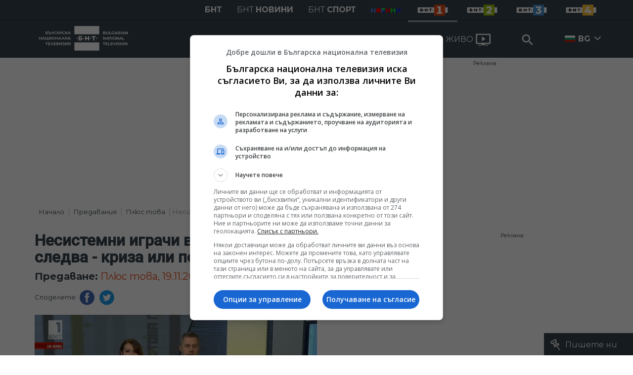

--- FILE ---
content_type: text/html; charset=UTF-8
request_url: https://bnt.bg/bg/a/nesistemni-igrachi-vlizat-vav-vlastta-kakvo-sledva-kriza-ili-polozhitelna-promyana-19-11-2016
body_size: 17406
content:
<!DOCTYPE html>
<html lang="bg">
    <head>
    <meta charset="utf-8">
    <meta http-equiv="X-UA-Compatible" content="IE=edge">
    <meta name="viewport" content="width=device-width, initial-scale=1">

    <title>Несистемни играчи влизат във властта. Какво следва - криза или положителна промяна? - Българска национална телевизия</title>
    <meta content="В този брой на Плюс това ще видите:Разговор за новите лидери, новите млади и новите вълни в обществото. Как стана така, че и в Съединените щати, и в Б..." name="description">
    <meta content="Несистемни играчи влизат във властта. Какво следва - криза или положителна промяна? - Българска национална телевизия" property="og:title">
    <meta content="В този брой на Плюс това ще видите:Разговор за новите лидери, новите млади и новите вълни в обществото. Как стана така, че и в Съединените щати, и в Б..." property="og:description">
    <meta property="fb:app_id" content="136396243365731">
            <meta content="https://p.bnt.bg/p/l/plus_tova_191116_x264-8033-810x0.jpg" property="og:image">
        <meta property="og:image:width" content="840" />
        <meta property="og:image:height" content="454" />
    
            <link rel="canonical" href="https://bnt.bg/bg/a/nesistemni-igrachi-vlizat-vav-vlastta-kakvo-sledva-kriza-ili-polozhitelna-promyana-19-11-2016" />
        <meta content="https://bnt.bg/bg/a/nesistemni-igrachi-vlizat-vav-vlastta-kakvo-sledva-kriza-ili-polozhitelna-promyana-19-11-2016" property="og:url">
    
            <meta property="og:type" content="article" />
        <meta property="og:site_name" content="bnt.bg" />
    
    
    
    
    <link rel="apple-touch-icon" sizes="57x57" href="/box/img//fav/apple-icon-57x57.png">
    <link rel="apple-touch-icon" sizes="60x60" href="/box/img//fav/apple-icon-60x60.png">
    <link rel="apple-touch-icon" sizes="72x72" href="/box/img//fav/apple-icon-72x72.png">
    <link rel="apple-touch-icon" sizes="76x76" href="/box/img//fav/apple-icon-76x76.png">
    <link rel="apple-touch-icon" sizes="114x114" href="/box/img//fav/apple-icon-114x114.png">
    <link rel="apple-touch-icon" sizes="120x120" href="/box/img//fav/apple-icon-120x120.png">
    <link rel="apple-touch-icon" sizes="144x144" href="/box/img//fav/apple-icon-144x144.png">
    <link rel="apple-touch-icon" sizes="152x152" href="/box/img//fav/apple-icon-152x152.png">
    <link rel="apple-touch-icon" sizes="180x180" href="/box/img//fav/apple-icon-180x180.png">
    <link rel="icon" type="image/png" sizes="192x192"  href="/box/img//fav/android-icon-192x192.png">
    <link rel="icon" type="image/png" sizes="32x32" href="/box/img//fav/favicon-32x32.png">
    <link rel="icon" type="image/png" sizes="96x96" href="/box/img//fav/favicon-96x96.png">
    <link rel="icon" type="image/png" sizes="16x16" href="/box/img//fav/favicon-16x16.png">


        <meta name="msapplication-TileColor" content="#ffffff">
    <meta name="msapplication-TileImage" content="/ms-icon-144x144.png">
    <meta name="theme-color" content="#ffffff">

    <link href="https://fonts.googleapis.com/css?family=Montserrat:300,400,500,700&amp;display=swap&amp;subset=cyrillic,cyrillic-ext" rel="stylesheet">
    <link href="https://fonts.googleapis.com/css?family=Roboto&display=swap" rel="stylesheet">
    <link rel="stylesheet" type='text/css' href="/box/css/bootstrap.min.css?p=1">
    <link rel="stylesheet" type='text/css' href="/box/css/main.css?b=723">
    <link rel="stylesheet" type='text/css' href="/box/css/responsive.css?b=723">
    <link rel="stylesheet" type='text/css' href="/box/css/swiper.css?b=723">
    <link rel="stylesheet" type='text/css' href="/box/css/select2.css?b=723">
 

    <link rel="stylesheet" type='text/css' href="/box/mods/notify/notify.css?p=">

   <script src="/box/js/jquery-3.4.1.min.js?b=723"></script>
   <script src="/box/js/select2.min.js?b=723"></script>

   <script src="https://www.google.com/recaptcha/api.js" async defer></script>

            <script async src="https://securepubads.g.doubleclick.net/tag/js/gpt.js"></script>
     <script>
     
            window.googletag = window.googletag || {cmd: []};
            googletag.cmd.push(function() {

            googletag.defineSlot('/21827094253/BNT.bg/Inside_Pages_Rectangle_BTF', [[1,1],[300, 600], [300, 250], [336,280] ,[250, 250],[160,600]], 'div-gpt-ad-1576587191690-0').addService(googletag.pubads());
            googletag.defineSlot('/21827094253/BNT.bg/All_Pages_RichMedia', [[1,1]], 'div-gpt-ad-1576586979062-0').addService(googletag.pubads());
            googletag.defineSlot('/21827094253/BNT.bg/bnt_nativeAd', [1, 1], 'div-gpt-ad-1595757748377-0').addService(googletag.pubads());

            var lb = googletag.sizeMapping().
            addSize([1024, 0], [[1,1],[970, 250], [970, 66], [980, 120], [728, 90]]). //desktop
            addSize([320, 0], [[1,1],[360, 100],[320, 100]]).
            addSize([0, 0], [1, 1]). //other
            build();

            var rect = googletag.sizeMapping().
            addSize([1024, 0], [[1,1], [300,600],[300,250], [336,280], [250,250], [160,600]]). //desktop
            addSize([320, 0], [[1,1], [300,250], [336,280], [250,250]]).
            addSize([0, 0], [1, 1]). //other
            build();

            var gptAdSlots = [];

            gptAdSlots[0] = googletag.defineSlot('/21827094253/BNT.bg/Leaderbord_Inside_pages_ATF', [[1, 1], [970, 250], [750, 100], [980, 120], [960, 90], [728, 90], [980, 90], [320, 50],  [930, 180], [970, 90], [300, 50], [750, 200], [970, 66], [320, 100], [750, 300], [950, 90]], 'div-gpt-ad-1602622180074-0').
            defineSizeMapping(lb).
            setCollapseEmptyDiv(true).
            addService(googletag.pubads());
            googletag.enableServices();

            gptAdSlots[1] = googletag.defineSlot('/21827094253/BNT.bg/Inside_Pages_Rectangle_ATF', [[1,1],[300, 600], [300, 250], [336,280] ,[250, 250],[160,600]], 'div-gpt-ad-1602622673325-0').
            defineSizeMapping(rect).
            setCollapseEmptyDiv(true).
            addService(googletag.pubads());
            googletag.enableServices();

            googletag.pubads().enableSingleRequest();
            googletag.pubads().setCentering(true);
            googletag.pubads().collapseEmptyDivs();
            googletag.pubads().setTargeting('page', 'insidepage');
            googletag.enableServices();

  });
     
     </script>   

   
    <script data-ad-client="ca-pub-2934923651788574" async src="https://pagead2.googlesyndication.com/pagead/js/adsbygoogle.js"></script>
   

    
    <!-- Google tag (gtag.js) -->
    
    <script async src="https://www.googletagmanager.com/gtag/js?id=G-XG1L8ND8YV"></script>
    <script>
      window.dataLayer = window.dataLayer || [];
      function gtag(){dataLayer.push(arguments);}
      gtag('js', new Date());

      gtag('config', 'G-XG1L8ND8YV');
    </script>
    


   
   <!-- Google Tag Manager -->
    <script>(function(w,d,s,l,i){w[l]=w[l]||[];w[l].push({'gtm.start':
    new Date().getTime(),event:'gtm.js'});var f=d.getElementsByTagName(s)[0],
    j=d.createElement(s),dl=l!='dataLayer'?'&l='+l:'';j.async=true;j.src=
    'https://www.googletagmanager.com/gtm.js?id='+i+dl;f.parentNode.insertBefore(j,f);
    })(window,document,'script','dataLayer','GTM-TQP4W43');</script>
    <!-- End Google Tag Manager -->
    
</head>
    <body>

        <noscript><iframe src="https://www.googletagmanager.com/ns.html?id=GTM-TQP4W43"
height="0" width="0" style="display:none;visibility:hidden"></iframe></noscript>
<!-- End Google Tag Manager (noscript) -->
        

        <header>
    
    
    <div class="bnth-top-head">
       <div class="container">
             <div class="row">
                <div class="left w100 bnth-top-menu">
                     <div class="right bnth-mobile-left">
                        <ul class="nav bnth-nav">
                                                        <li class="bnth-top-item"><a href="https://bnt.bg" class="bnth-top-link bold ">БНТ</a></li>
                            <li class="bnth-top-item"><a href="https://bntnews.bg" class="bnth-top-link">БНТ <span class="bold">новини</span></a></li>
                            <li class="bnth-top-item"><a href="https://bntnews.bg/sport" class="bnth-top-link">БНТ <span class="bold">спорт</span></a></li>
                            <li class="bnth-top-item">
                                <a href="https://bntnews.bg/kids" class="bnth-top-link">
                                    <img src="/box/img/kids.png" style="max-width:60px;" />
                                </a> 
                            </li>

                            

                          


                                <li class="bnth-top-item mob-show">
                                    <a href="/live" class="live-tv">
                                        <span>НА ЖИВО</span>
                                        <img src="/box/img/tv.svg">
                                    </a>
                                </li>


                                                        <li class="bnth-top-item"><a href="https://bnt.bg/bnt1/shows" class="bnth-top-link bnth-img-link d-hide active"><img src="/box/img/BNT1.svg"></a></li>
                            <li class="bnth-top-item"><a href="https://bnt.bg/bnt2/shows" class="bnth-top-link bnth-img-link d-hide "><img src="/box/img/BNT2.svg"></a></li>
                            <li class="bnth-top-item"><a href="https://bnt.bg/bnt3/shows" class="bnth-top-link bnth-img-link d-hide "><img src="/box/img/BNT3.svg"></a></li>
                            <li class="bnth-top-item"><a href="https://bnt.bg/bnt4/shows" class="bnth-top-link bnth-img-link d-hide "><img src="/box/img/BNT4.svg"></a></li>
                        </ul>
                     </div>
                 </div>
            </div>
        </div>
    </div>

    
<div class="bottom-head">
    <ul class="navigation">
        <div class="container">
            <div class="row">
                <div class="w100 left">

                    <a href="https://bnt.bg/" title="БНТ" class="logo">
                        <img src="/box/img/wlogo.svg" />
                    </a>

                    <div class="nav-wrap mega-menu-off right">
                        <ul>
                                                                                 <li class="nav-item">
                                    <a href="javascript:void(0);" title="БНТ 1" class="nav-link menu">БНТ 1</a>

                                    <div class="mega-menu w100 left">
                                        <div class="container">
                                            <div class="mega-top-links mobile-big">
                                                <h2 class="mega-menu-head">
                                                    БНТ 1
                                                </h2>
                                                <ul>
                                                                                                        <li>
                                                        <a title="Предавания" href="https://bnt.bg/bnt1/shows" class="mega-link">
                                                            Предавания
                                                        </a>
                                                    </li>
                                                                                                        <li>
                                                        <a title="Филми и сериали" href="https://bnt.bg/bnt1/movies" class="mega-link">
                                                            Филми и сериали
                                                        </a>
                                                    </li>
                                                                                                        <li>
                                                        <a title="Програма" href="https://bnt.bg/program" class="mega-link">
                                                            Програма
                                                        </a>
                                                    </li>
                                                                                                    </ul>
                                            </div>
                                                                                            <div class="mega-top-links mobile-hide">
                                                    <a href="https://bnt.bg/news/po-sveta-i-u-nas-2300-chasa-22-yanuari-2026-g-345685news.html" title="По света и у нас - 23:00 часа, 22 януари 2026 г." class="box-news">
                                                        <div class="img-wrap1 disabledGal">
                                                            <img src="https://bnt.bg/f/news/m/345/36e749e561b3acfe09045fdb3752a338.png" alt="По света и у нас - 23:00 часа, 22 януари 2026 г.">
                                                        </div>
                                                        <div class="txt-wrap">
                                                            По света и у нас - 23:00 часа, 22 януари 2026 г.
                                                        </div>
                                                    </a>
                                                </div>
                                                                                            <div class="mega-top-links mobile-hide">
                                                    <a href="https://bnt.bg/news/boryana-gramatikova-i-mariyan-stefanov-vav-vechernoto-shou-345500news.html" title="Боряна Граматикова и Мариян Стефанов във &quot;Вечерното шоу&quot;" class="box-news">
                                                        <div class="img-wrap1 disabledGal">
                                                            <img src="https://bnt.bg/f/news/m/345/b3cbad6dbc1a3e7d4f09e46c8314bc8e.png" alt="Боряна Граматикова и Мариян Стефанов във &quot;Вечерното шоу&quot;">
                                                        </div>
                                                        <div class="txt-wrap">
                                                            Боряна Граматикова и Мариян Стефанов във &quot;Вечерното шоу&quot;
                                                        </div>
                                                    </a>
                                                </div>
                                                                                            <div class="mega-top-links mobile-hide">
                                                    <a href="https://bnt.bg/news/balgariya-i-savetat-za-mir-reakcii-po-sveta-i-u-nas-23012026-345682news.html" title="България и Съветът за мир &ndash; реакции по света и у нас, 23.01.2026" class="box-news">
                                                        <div class="img-wrap1 disabledGal">
                                                            <img src="https://bnt.bg/f/news/m/345/9909895a8244ec4d4fc5352e9e50467d.webp" alt="България и Съветът за мир &ndash; реакции по света и у нас, 23.01.2026">
                                                        </div>
                                                        <div class="txt-wrap">
                                                            България и Съветът за мир &ndash; реакции по света и у нас, 23.01.2026
                                                        </div>
                                                    </a>
                                                </div>
                                                                                    </div>
                                    </div>
                                </li>
                                                            <li class="nav-item">
                                    <a href="javascript:void(0);" title="БНТ 2" class="nav-link menu">БНТ 2</a>

                                    <div class="mega-menu w100 left">
                                        <div class="container">
                                            <div class="mega-top-links mobile-big">
                                                <h2 class="mega-menu-head">
                                                    БНТ 2
                                                </h2>
                                                <ul>
                                                                                                        <li>
                                                        <a title="Предавания" href="https://bnt.bg/bnt2/shows" class="mega-link">
                                                            Предавания
                                                        </a>
                                                    </li>
                                                                                                        <li>
                                                        <a title="Филми и сериали" href="https://bnt.bg/bnt2/movies" class="mega-link">
                                                            Филми и сериали
                                                        </a>
                                                    </li>
                                                                                                        <li>
                                                        <a title="Програма" href="https://bnt.bg/program/bnt2" class="mega-link">
                                                            Програма
                                                        </a>
                                                    </li>
                                                                                                    </ul>
                                            </div>
                                                                                            <div class="mega-top-links mobile-hide">
                                                    <a href="https://bnt.bg/news/yubileiniyat-afish-na-nov-simfonichen-orkestar-24012026-345665news.html" title="Юбилейният афиш на Нов симфоничен оркестър - 24.01.2026" class="box-news">
                                                        <div class="img-wrap1 disabledGal">
                                                            <img src="https://bnt.bg/f/news/m/345/83135fa152d5592aa42686aae3f4a638.png" alt="Юбилейният афиш на Нов симфоничен оркестър - 24.01.2026">
                                                        </div>
                                                        <div class="txt-wrap">
                                                            Юбилейният афиш на Нов симфоничен оркестър - 24.01.2026
                                                        </div>
                                                    </a>
                                                </div>
                                                                                            <div class="mega-top-links mobile-hide">
                                                    <a href="https://bnt.bg/news/za-nuzhdata-ot-fizkulturni-saloni-i-dobra-sportna-baza-v-uchilishtata-345662news.html" title="За нуждата от физкултурни салони и добра спортна база в училищата" class="box-news">
                                                        <div class="img-wrap1 disabledGal">
                                                            <img src="https://bnt.bg/f/news/m/345/087d343b9f534fea39c27b86f5dd7ad9.png" alt="За нуждата от физкултурни салони и добра спортна база в училищата">
                                                        </div>
                                                        <div class="txt-wrap">
                                                            За нуждата от физкултурни салони и добра спортна база в училищата
                                                        </div>
                                                    </a>
                                                </div>
                                                                                            <div class="mega-top-links mobile-hide">
                                                    <a href="https://bnt.bg/news/vladimir-kirajiev-za-oratoriyata-zhana-d’ark-na-kladata-22012026-345644news.html" title="Владимир Кираджиев за ораторията &bdquo;Жана д&rsquo;Арк на кладата&ldquo; - 22.01.2026" class="box-news">
                                                        <div class="img-wrap1 disabledGal">
                                                            <img src="https://bnt.bg/f/news/m/345/50ae4a8aa3980e7ec5f7085836e338ae.png" alt="Владимир Кираджиев за ораторията &bdquo;Жана д&rsquo;Арк на кладата&ldquo; - 22.01.2026">
                                                        </div>
                                                        <div class="txt-wrap">
                                                            Владимир Кираджиев за ораторията &bdquo;Жана д&rsquo;Арк на кладата&ldquo; - 22.01.2026
                                                        </div>
                                                    </a>
                                                </div>
                                                                                    </div>
                                    </div>
                                </li>
                                                            <li class="nav-item">
                                    <a href="javascript:void(0);" title="БНТ 3" class="nav-link menu">БНТ 3</a>

                                    <div class="mega-menu w100 left">
                                        <div class="container">
                                            <div class="mega-top-links mobile-big">
                                                <h2 class="mega-menu-head">
                                                    БНТ 3
                                                </h2>
                                                <ul>
                                                                                                        <li>
                                                        <a title="Предавания" href="https://bnt.bg/bnt3/shows" class="mega-link">
                                                            Предавания
                                                        </a>
                                                    </li>
                                                                                                        <li>
                                                        <a title="Филми и сериали" href="https://bnt.bg/bnt3/movies" class="mega-link">
                                                            Филми и сериали
                                                        </a>
                                                    </li>
                                                                                                        <li>
                                                        <a title="Програма" href="https://bnt.bg/program/bnt3" class="mega-link">
                                                            Програма
                                                        </a>
                                                    </li>
                                                                                                    </ul>
                                            </div>
                                                                                            <div class="mega-top-links mobile-hide">
                                                    <a href="https://bnt.bg/news/simona-bakarjieva-v-predavaneto-az-sam-345533news.html" title="Симона Бакърджиева в предаването &quot;Аз съм&quot;" class="box-news">
                                                        <div class="img-wrap1 disabledGal">
                                                            <img src="https://bnt.bg/f/news/m/345/77baac066ebce6a177118f5b2b85637b.jpeg" alt="Симона Бакърджиева в предаването &quot;Аз съм&quot;">
                                                        </div>
                                                        <div class="txt-wrap">
                                                            Симона Бакърджиева в предаването &quot;Аз съм&quot;
                                                        </div>
                                                    </a>
                                                </div>
                                                                                            <div class="mega-top-links mobile-hide">
                                                    <a href="https://bnt.bg/news/az-sam-simona-ivanova-345520news.html" title="Аз съм... Симона Иванова" class="box-news">
                                                        <div class="img-wrap1 disabledGal">
                                                            <img src="https://bnt.bg/f/news/m/345/0de82e0e990eb0e495cced7251785276.png" alt="Аз съм... Симона Иванова">
                                                        </div>
                                                        <div class="txt-wrap">
                                                            Аз съм... Симона Иванова
                                                        </div>
                                                    </a>
                                                </div>
                                                                                            <div class="mega-top-links mobile-hide">
                                                    <a href="https://bnt.bg/news/otborat-po-aerobika-na-sk-aerobika-amd-plovdiv-v-az-sam-344895news.html" title="Отборът по аеробика на СК &quot;Аеробика-АМД&quot; - Пловдив в &quot;Аз съм...&quot;" class="box-news">
                                                        <div class="img-wrap1 disabledGal">
                                                            <img src="https://bnt.bg/f/news/m/344/20502d5654c46b58b88cade74baa9406.png" alt="Отборът по аеробика на СК &quot;Аеробика-АМД&quot; - Пловдив в &quot;Аз съм...&quot;">
                                                        </div>
                                                        <div class="txt-wrap">
                                                            Отборът по аеробика на СК &quot;Аеробика-АМД&quot; - Пловдив в &quot;Аз съм...&quot;
                                                        </div>
                                                    </a>
                                                </div>
                                                                                    </div>
                                    </div>
                                </li>
                                                            <li class="nav-item">
                                    <a href="javascript:void(0);" title="БНТ 4" class="nav-link menu">БНТ 4</a>

                                    <div class="mega-menu w100 left">
                                        <div class="container">
                                            <div class="mega-top-links mobile-big">
                                                <h2 class="mega-menu-head">
                                                    БНТ 4
                                                </h2>
                                                <ul>
                                                                                                        <li>
                                                        <a title="Предавания" href="https://bnt.bg/bnt4/shows" class="mega-link">
                                                            Предавания
                                                        </a>
                                                    </li>
                                                                                                        <li>
                                                        <a title="Филми и сериали" href="https://bnt.bg/bnt4/movies" class="mega-link">
                                                            Филми и сериали
                                                        </a>
                                                    </li>
                                                                                                        <li>
                                                        <a title="Програма" href="https://bnt.bg/program/bnt4" class="mega-link">
                                                            Програма
                                                        </a>
                                                    </li>
                                                                                                    </ul>
                                            </div>
                                                                                            <div class="mega-top-links mobile-hide">
                                                    <a href="https://bnt.bg/bg/a/sreshcha-s-demir-ot-buzovgrad-sled-6-godini" title="Среща с Демир от Бузовград след 6 години" class="box-news">
                                                        <div class="img-wrap1 disabledGal">
                                                            <img src="https://p.bnt.bg/b/n/bnt-taxi-409774-810x0.jpg" alt="Среща с Демир от Бузовград след 6 години">
                                                        </div>
                                                        <div class="txt-wrap">
                                                            Среща с Демир от Бузовград след 6 години
                                                        </div>
                                                    </a>
                                                </div>
                                                                                            <div class="mega-top-links mobile-hide">
                                                    <a href="https://bnt.bg/bg/a/proektt-chernomorska-kukhnya" title="Проектът Черноморска кухня" class="box-news">
                                                        <div class="img-wrap1 disabledGal">
                                                            <img src="https://p.bnt.bg/n/1/n1-turizmyt-100219-proektyt-chernomorska-kuhnia-x264-349580-810x0.jpg" alt="Проектът Черноморска кухня">
                                                        </div>
                                                        <div class="txt-wrap">
                                                            Проектът "Черноморска кухня"
                                                        </div>
                                                    </a>
                                                </div>
                                                                                            <div class="mega-top-links mobile-hide">
                                                    <a href="https://bnt.bg/bg/a/azbuka-na-chernomorskata-kukhnya-27012019" title="Азбука на черноморската кухня - 27.01.2019" class="box-news">
                                                        <div class="img-wrap1 disabledGal">
                                                            <img src="https://p.bnt.bg/n/1/n1-turizmyt-290119-azbuka-na-chernomorskata-kuhnia-x264-346146-810x0.jpg" alt="Азбука на черноморската кухня - 27.01.2019">
                                                        </div>
                                                        <div class="txt-wrap">
                                                            Азбука на черноморската кухня - 27.01.2019
                                                        </div>
                                                    </a>
                                                </div>
                                                                                    </div>
                                    </div>
                                </li>
                            
                            <li class="nav-item">
                                <a href="https://bnt.bg/live" class="live-tv">
                                    <span>НА ЖИВО</span>
                                    <img src="/box/img/tv.svg">
                                </a>
                            </li>
                            <li class="nav-item nav-item-search">
                                <a href="javascript:void(0);">
                                    <input type="text" class="form-control search-inp" placeholder="Search">
                                    <button type="submit" class="btn btn-search btn-head"><span></span></button>
                                </a>

                                <div class="search-with-btn w100">
                                    <div class="container">
                                        <form action="https://bnt.bg/search" method="get">
                                            <input type="text" name="q" class="q-search" placeholder="Ключова дума или име">
                                            <button type="submit" class="search-btn right"></button>
                                        </form>
                                    </div>
                                </div>
                            </li>

                            <li class="nav-item relative hover-desktop d-hide">
                                                                    <img src="/box/img/bg.png" style="width:21px;float:left;margin-top:31px;margin-right:-10px;">
                                    <a href="javascript:void(0);" class="nav-link bold">
                                        BG
                                    </a>
                                
                                <ul class="languages">
                                                                                                                        <li class="tr-news">
                                            <img src="/box/img/en.jpg" style="width:20px;float:left;margin-top:23px;margin-right:5px;">
                                           <a href="https://bntnews.bg/en" class="tr-link">ENG</a>
                                       </li>
                                                                                                                     <li class="tr-news">
                                           <img src="/box/img/tr.png" style="width:20px;float:left;margin-top:23px;margin-right:5px;">
                                           <a href="https://bnt.bg/tr" class="tr-link">TR</a>
                                       </li>
                                                                                                                     <li class="tr-news">
                                           <img src="/box/img/ua.png" style="width:20px;float:left;margin-top:23px;margin-right:5px;">
                                           <a href="https://bnt.bg/ua" class="tr-link">UA</a>
                                       </li>
                                                                       </ul>
                            </li>

                        <div class="languages-wrap see-mobile">
                            <ul>
                                <li class="nav-item relative on_mobile">

                                                                            <img src="/box/img/bg.png" style="width:21px;float:left;margin-top:22px;margin-right:-10px;">
                                        <a href="javascript:void(0);" class="nav-link bold">
                                            BG
                                        </a>
                                    

                                    <a href="javascript:void(0);" class="change-lang"></a>
                                    <ul class="languages">
                                                                                                                        <li class="tr-news">
                                            <img src="/box/img/en.jpg" style="width:20px;float:left;margin-top:23px;margin-right:5px;">
                                           <a href="https://bnt.bg/en" class="tr-link">ENG</a>
                                       </li>
                                                                                                                     <li class="tr-news">
                                           <img src="/box/img/tr.png" style="width:20px;float:left;margin-top:23px;margin-right:5px;">
                                           <a href="https://bnt.bg/tr" class="tr-link">TR</a>
                                       </li>
                                                                                                                     <li class="tr-news">
                                           <img src="/box/img/ua.png" style="width:20px;float:left;margin-top:23px;margin-right:5px;">
                                           <a href="https://bnt.bg/ua" class="tr-link">UA</a>
                                       </li>
                                       

                                    </ul>
                                </li>
                            </ul>
                        </div>


                        </ul>


                        <ul class="nav see-mobile">
                             <li class="top-item"><a href="https://bnt.bg/" class="top-link bold active">БНТ</a></li>
                            <li class="top-item"><a href="https://bntnews.bg" target="_blank" class="top-link">БНТ <span>новини</span></a></li>
                            <li class="top-item"><a href="https://bntnews.bg/sport" target="_blank" class="top-link">БНТ <span>спорт</span></a></li>

                            <li class="top-item"><a href="https://bnt.bg/bnt1/shows" target="_blank" class="top-link img-link"><img src="/box/img/BNT1.svg"></a></li>
                            <li class="top-item"><a href="https://bnt.bg/bnt2/shows" target="_blank" class="top-link img-link"><img src="/box/img/BNT2.svg"></a></li>
                            <li class="top-item"><a href="https://bnt.bg/bnt3/shows" target="_blank" class="top-link img-link"><img src="/box/img/BNT3.svg"></a></li>
                            <li class="top-item"><a href="https://bnt.bg/bnt4/shows" target="_blank" class="top-link img-link"><img src="/box/img/BNT4.svg"></a></li>
                        </ul>
                    </div>



                </div>
            </div>
        </div>
    </ul>
    <div class="container">
        <div class="row">
            <div class="w100 left">
                <a href="https://bnt.bg/" title="БНТ" class="logo d-none">
                    <img src="/box/img/wlogo.svg" />
                </a>
                                <div class="right btns-hld">
                    <!--<div class="menu-btn">
                        <div class="top bar"></div>
                        <div class="middle bar"></div>
                        <div class="bottom bar"></div>
                    </div>-->
                      <div class="nav-icon"><div></div></div>
                     <a href="javascript:void(0);" class="mobile-show">
                        <input type="text" class="form-control search-inp" placeholder="Search">
                        <input type="hidden" id="heymeckb" value="" />
                        <button type="submit" class="btn btn-search btn-head"><span></span></button>
                         <div class="search-with-btn w100">
                            <div class="container">
                                <form action="https://bnt.bg/search" method="get">
                                    <input type="text" name="q" class="q-search" placeholder="Ключова дума или име">
                                    <button type="submit" class="search-btn right"></button>
                                </form>
                            </div>
                        </div>
                    </a>
                </div>
            </div>
        </div>
    </div>
</div>

</header>

        



<main>


    <div class="container">
        <div class="row mobile-fix">
            <div class="view-emission">

                <div class="left w100 news-view-banner" style="min-height: inherit;margin:5px 0px;">

    <div class="horizontal_centering_css3">
        <a href="https://bnt.bg//reklama-91pages.html" target="__blank" class="advert advert-top-text">Реклама</a>

        <div class="advert-top">
               <!-- /21827094253/BNT.bg/Leaderbord_Inside_pages_ATF -->
                <div id='div-gpt-ad-1602622180074-0' style = "text-align: center;min-height: 264px;">
                  <script>
                    googletag.cmd.push(function() { googletag.display('div-gpt-ad-1602622180074-0'); });
                  </script>
                </div>
        </div>

    </div>

</div>

                    <div class="breadcrumbs left w100">
                <ul class="breadcrumb">
            <li><a href="https://bnt.bg/">Начало</a></li>
                                                <li ><a href="https://bnt.bg/bnt1/shows">Предавания</a></li>
                                    <li ><a href="https://bnt.bg/bg/a/plyus-tova">Плюс това</a></li>
                                    <li class="active">Несистемни играчи влизат...</li>
                                    </ul>
            </div>
<style>
    @media screen and (max-width: 768px){
        .breadcrumbs{
            float:left;
            overflow-x:scroll;
            width:100%;
        }
    }
</style>
 

                <div class="col-fixed-big padd-r">
                    <div class="big-img video-wrap -r">
                        <h1 class="news-title">
                                                            Несистемни играчи влизат във властта. Какво следва - криза или положителна промяна?
                                                    </h1>

                        
                            <div class="under-head">
                                <p>
                                                                            <b>Предаване:</b>
                                    
                                    <a href="https://bnt.bg/bg/a/plyus-tova" title="Плюс това">
                                        Плюс това, 19.11.2016
                                    </a>
                                                                    </p>
                            </div>

                        


                        
                        
                        <div class="w100 left soc-bnts">
                                                            <div class="share" style="float:left;">
        <span>
                        Споделете: 
                    </span>
        <a href="http://www.facebook.com/share.php?u=https://bnt.bg/bg/a/nesistemni-igrachi-vlizat-vav-vlastta-kakvo-sledva-kriza-ili-polozhitelna-promyana-19-11-2016" target="_blank" class="blue-fb"></a>
        <a href="http://twitter.com/home?status=Чета: https://bnt.bg/bg/a/nesistemni-igrachi-vlizat-vav-vlastta-kakvo-sledva-kriza-ili-polozhitelna-promyana-19-11-2016" target="_blank" class="blue-tw"></a>
    </div>
                         </div>

                                                    <div class="left w100 ">
                                                                    <img  src="https://p.bnt.bg/p/l/plus_tova_191116_x264-8033-810x0.jpg" alt="Несистемни играчи влизат във властта. Какво следва - криза или положителна промяна?" />
                                                            </div>
                        
                    </div>

                    <div class="txt-news">
                        <div id="#tabs">

                            <div class="news-tabs" style="display:flex;">
                                                                                                            <div data-tab="2" class="tab-btn style-tab-btn small-tab-btn active">
            В предаването
    </div>

<div data-tab="0" class="tab-btn style-tab-btn small-tab-btn">
    Части от предаването
</div>

    <div data-tab="1" class="tab-btn style-tab-btn small-tab-btn">
                    Всички броеве            </div>
                                                                                                </div>

                            <div class="news-descr">
                                                                                                            <div class="tab tab-holder-2">
    <div class="small-txt-wrap">
                    <p>В този брой на "Плюс това" ще видите:</p><p>Разговор за новите лидери, новите млади и новите вълни в обществото. Как стана така, че и в Съединените щати, и в България, изненадващо неполитици поеха управлението? Криза или положителна промяна следва от избора на несистемните играчи?</p><p>Гледайте "Плюс това" всяка събота от 09:00 часа по БНТ1!</p>
        
            </div>

    
    <div class="clear"></div>
<div class="left w100" style="margin-bottom:10px;text-align:center;">
    <p><strong><b><a href="https://bntnews.bg/listen" target="_blank" rel="noopener">
                    Чуйте последните новини, където и да сте!
            </a>
    <br></b></strong><strong>
                    Последвайте ни във
                <a href="https://www.facebook.com/BNT.Bulgarian.National.Television" target="_blank" rel="noopener">Facebook</a>
                     и
                  <a href="https://www.instagram.com/bnt.bg_/" target="_blank" rel="noopener">Instagram</a>
    </strong><br><strong><a href="https://www.youtube.com/@BNT1" target="_blank" rel="noopener">
                    Следете и канала на БНТ в YouTube
            </a></strong><br>
    <strong><b>
                    Вече може да ни гледате и в
                <a href="https://www.tiktok.com/@bnt.bg" target="_blank" rel="noopener"> TikTok </a><br></b></strong><strong>
                    Намерете ни в
            <a href="https://news.google.com/publications/CAAqBwgKMJOgmwsw16qzAw/sections/[base64]?hl=bg&gl=BG&ceid=BG%3Abg" target="_blank" rel="noopener">Google News</a></strong></p>
</div>
<div class="clear"></div>
 
</div>

    <div class="tab tab-holder-0 invisible">
        <div class="w100 left">
            <div class="row">
                                        <div class="col-lg-4 col-sm-6 col-12 accent-news">
                            <div class="news-box">
                                <div class="news-img-hld">
                                    <a href="https://bnt.bg/bg/a/nesistemni-igrachi-vlizat-vav-vlastta-kakvo-sledva-kriza-ili-polozhitelna-promyana-19-11-2016?v=53515" title="Част 1" class="hov-img">
                                        <img src="https://p.bnt.bg/p/l/plus_tova_191116_x264-8033-810x0.jpg" alt="Част 1" />
                                    </a>
                                </div>
                                <div class="text-holder">
                                    <a href="https://bnt.bg/bg/a/nesistemni-igrachi-vlizat-vav-vlastta-kakvo-sledva-kriza-ili-polozhitelna-promyana-19-11-2016?v=53515" title="Част 1" class="news-title-hld">
                                        <h2 class="news-title ">Несистемни играчи влизат във властта. Какво следва - криза или положителна промяна?</h2>
                                        <div class="news-stat left w100">
                                            <div class="news-time">
                                                09:00, 19.11.2016
                                            </div>
                                         </div>
                                    </a>
                                </div>
                            </div>
                        </div>
                                        <div class="col-lg-4 col-sm-6 col-12 accent-news">
                            <div class="news-box">
                                <div class="news-img-hld">
                                    <a href="https://bnt.bg/bg/a/most-mezhdu-svetovete" title="Мост между световете" class="hov-img">
                                        <img src="https://p.bnt.bg/p/l/plus_tova_191116_most_mejdu_svetovete_aleksandriiskata_biblioteka_x264-65787-810x0.jpg" alt="Мост между световете" />
                                    </a>
                                </div>
                                <div class="text-holder">
                                    <a href="https://bnt.bg/bg/a/most-mezhdu-svetovete" title="Мост между световете" class="news-title-hld">
                                        <h2 class="news-title ">Мост между световете</h2>
                                        <div class="news-stat left w100">
                                            <div class="news-time">
                                                09:00, 19.11.2016
                                            </div>
                                         </div>
                                    </a>
                                </div>
                            </div>
                        </div>
                                        <div class="col-lg-4 col-sm-6 col-12 accent-news">
                            <div class="news-box">
                                <div class="news-img-hld">
                                    <a href="https://bnt.bg/bg/a/trudniyat-izbor-na-novite-mladi" title="Трудният избор на новите млади" class="hov-img">
                                        <img src="https://p.bnt.bg/p/l/plus_tova_191116_trudniat_izbor_na_novite_mladi_x264-65789-810x0.jpg" alt="Трудният избор на новите млади" />
                                    </a>
                                </div>
                                <div class="text-holder">
                                    <a href="https://bnt.bg/bg/a/trudniyat-izbor-na-novite-mladi" title="Трудният избор на новите млади" class="news-title-hld">
                                        <h2 class="news-title ">Трудният избор на новите млади</h2>
                                        <div class="news-stat left w100">
                                            <div class="news-time">
                                                09:00, 19.11.2016
                                            </div>
                                         </div>
                                    </a>
                                </div>
                            </div>
                        </div>
                            </div>
        </div>
    </div>

<div class="tab tab-holder-1 invisible">
    <div class="w100 left">
        <div class="row">
                            <div class="col-lg-4 col-sm-6 col-12 accent-news">

                    <div class="news-box">
                        <div class="news-img-hld">
                            <a href="https://bnt.bg/bg/a/posrednik-po-vreme-na-kriza-31032018" title="Посредник по време на криза" class="hov-img">
                                <img src="https://p.bnt.bg/v/l/vlcsnap-2018-03-31-09h09m43s134-278573-810x0.png" alt="Посредник по време на криза" />
                            </a>
                        </div>
                        <div class="text-holder">
                            <a href="https://bnt.bg/bg/a/posrednik-po-vreme-na-kriza-31032018" title="Посредник по време на криза" class="news-title-hld">
                                <h2 class="news-title ">Посредник по време на криза</h2>
                            </a>
                                                            <div class="news-stat left w100" >
        <div class="news-time" >
        09:00, 31.03.2018
            </div>
    
    
    
    
    
        
     </div>
                                                    </div>
                    </div>
                </div>
                            <div class="col-lg-4 col-sm-6 col-12 accent-news">

                    <div class="news-box">
                        <div class="news-img-hld">
                            <a href="https://bnt.bg/bg/a/khodove-po-shakhmatnata-dska-na-shpionazha-24032018" title="Ходове по шахматната дъска на шпионажа" class="hov-img">
                                <img src="https://p.bnt.bg/v/l/vlcsnap-2018-03-24-09h34m19s31-276201-810x0.png" alt="Ходове по шахматната дъска на шпионажа" />
                            </a>
                        </div>
                        <div class="text-holder">
                            <a href="https://bnt.bg/bg/a/khodove-po-shakhmatnata-dska-na-shpionazha-24032018" title="Ходове по шахматната дъска на шпионажа" class="news-title-hld">
                                <h2 class="news-title ">Ходове по шахматната дъска на шпионажа</h2>
                            </a>
                                                            <div class="news-stat left w100" >
        <div class="news-time" >
        09:00, 24.03.2018
            </div>
    
    
    
    
    
        
     </div>
                                                    </div>
                    </div>
                </div>
                            <div class="col-lg-4 col-sm-6 col-12 accent-news">

                    <div class="news-box">
                        <div class="news-img-hld">
                            <a href="https://bnt.bg/bg/a/v-ochakvane-na-prezidentskite-izbori-v-rusiya-17032018" title="В очакване на президентските избори в Русия" class="hov-img">
                                <img src="https://p.bnt.bg/p/l/plyus-274085-810x0.png" alt="В очакване на президентските избори в Русия" />
                            </a>
                        </div>
                        <div class="text-holder">
                            <a href="https://bnt.bg/bg/a/v-ochakvane-na-prezidentskite-izbori-v-rusiya-17032018" title="В очакване на президентските избори в Русия" class="news-title-hld">
                                <h2 class="news-title ">В очакване на президентските избори в Русия</h2>
                            </a>
                                                            <div class="news-stat left w100" >
        <div class="news-time" >
        09:00, 17.03.2018
            </div>
    
    
    
    
    
        
     </div>
                                                    </div>
                    </div>
                </div>
                            <div class="col-lg-4 col-sm-6 col-12 accent-news">

                    <div class="news-box">
                        <div class="news-img-hld">
                            <a href="https://bnt.bg/bg/a/diskusiya-za-granitsite-na-obshchestvenata-trpimost" title="Дискусия за границите на обществената търпимост" class="hov-img">
                                <img src="https://p.bnt.bg/v/l/vlcsnap-2018-03-10-09h18m22s286-271863-810x0.png" alt="Дискусия за границите на обществената търпимост" />
                            </a>
                        </div>
                        <div class="text-holder">
                            <a href="https://bnt.bg/bg/a/diskusiya-za-granitsite-na-obshchestvenata-trpimost" title="Дискусия за границите на обществената търпимост" class="news-title-hld">
                                <h2 class="news-title ">Дискусия за границите на обществената търпимост</h2>
                            </a>
                                                            <div class="news-stat left w100" >
        <div class="news-time" >
        09:00, 10.03.2018
            </div>
    
    
    
    
    
        
     </div>
                                                    </div>
                    </div>
                </div>
                            <div class="col-lg-4 col-sm-6 col-12 accent-news">

                    <div class="news-box">
                        <div class="news-img-hld">
                            <a href="https://bnt.bg/bg/a/agresiyata-v-svremennite-obshchestva-24022018" title="Агресията в съвременните общества" class="hov-img">
                                <img src="https://p.bnt.bg/v/l/vlcsnap-2018-02-24-09h55m43s676-267787-810x0.png" alt="Агресията в съвременните общества" />
                            </a>
                        </div>
                        <div class="text-holder">
                            <a href="https://bnt.bg/bg/a/agresiyata-v-svremennite-obshchestva-24022018" title="Агресията в съвременните общества" class="news-title-hld">
                                <h2 class="news-title ">Агресията в съвременните общества</h2>
                            </a>
                                                            <div class="news-stat left w100" >
        <div class="news-time" >
        09:00, 24.02.2018
            </div>
    
    
    
    
    
        
     </div>
                                                    </div>
                    </div>
                </div>
                            <div class="col-lg-4 col-sm-6 col-12 accent-news">

                    <div class="news-box">
                        <div class="news-img-hld">
                            <a href="https://bnt.bg/bg/a/zashcho-se-vzrazhda-interest-km-otrecheni-i-osdeni-ideologii-i-sbitiya-1722018" title="Защо се възражда интересът към отречени и осъдени идеологии и събития?" class="hov-img">
                                <img src="https://p.bnt.bg/v/l/vlcsnap-2018-02-17-09h45m55s12-265759-810x0.png" alt="Защо се възражда интересът към отречени и осъдени идеологии и събития?" />
                            </a>
                        </div>
                        <div class="text-holder">
                            <a href="https://bnt.bg/bg/a/zashcho-se-vzrazhda-interest-km-otrecheni-i-osdeni-ideologii-i-sbitiya-1722018" title="Защо се възражда интересът към отречени и осъдени идеологии и събития?" class="news-title-hld">
                                <h2 class="news-title ">Защо се възражда интересът към отречени и осъдени идеологии и събития?</h2>
                            </a>
                                                            <div class="news-stat left w100" >
        <div class="news-time" >
        09:00, 17.02.2018
            </div>
    
    
    
    
    
        
     </div>
                                                    </div>
                    </div>
                </div>
                            <div class="col-lg-4 col-sm-6 col-12 accent-news">

                    <div class="news-box">
                        <div class="news-img-hld">
                            <a href="https://bnt.bg/bg/a/za-zhivotnite-i-khorata-10022018" title="За животните и хората" class="hov-img">
                                <img src="https://p.bnt.bg/v/l/vlcsnap-2018-02-10-09h24m11s153-263603-810x0.png" alt="За животните и хората" />
                            </a>
                        </div>
                        <div class="text-holder">
                            <a href="https://bnt.bg/bg/a/za-zhivotnite-i-khorata-10022018" title="За животните и хората" class="news-title-hld">
                                <h2 class="news-title ">За животните и хората</h2>
                            </a>
                                                            <div class="news-stat left w100" >
        <div class="news-time" >
        09:00, 10.02.2018
            </div>
    
    
    
    
    
        
     </div>
                                                    </div>
                    </div>
                </div>
                            <div class="col-lg-4 col-sm-6 col-12 accent-news">

                    <div class="news-box">
                        <div class="news-img-hld">
                            <a href="https://bnt.bg/bg/a/uchi-za-da-rabotish-03022018" title="Учи, за да работиш" class="hov-img">
                                <img src="https://p.bnt.bg/v/l/vlcsnap-2018-02-03-09h19m30s15-261583-810x0.png" alt="Учи, за да работиш" />
                            </a>
                        </div>
                        <div class="text-holder">
                            <a href="https://bnt.bg/bg/a/uchi-za-da-rabotish-03022018" title="Учи, за да работиш" class="news-title-hld">
                                <h2 class="news-title ">Учи, за да работиш</h2>
                            </a>
                                                            <div class="news-stat left w100" >
        <div class="news-time" >
        09:00, 03.02.2018
            </div>
    
    
    
    
    
        
     </div>
                                                    </div>
                    </div>
                </div>
                            <div class="col-lg-4 col-sm-6 col-12 accent-news">

                    <div class="news-box">
                        <div class="news-img-hld">
                            <a href="https://bnt.bg/bg/a/kak-se-manipulira-obshchestvenoto-mnenie-chrez-vyarata-v-globalni-zagovori" title="Как се манипулира общественото мнение чрез вярата в глобални заговори?" class="hov-img">
                                <img src="https://p.bnt.bg/m/i/milena-tsvetanska-259819-810x0.png" alt="Как се манипулира общественото мнение чрез вярата в глобални заговори?" />
                            </a>
                        </div>
                        <div class="text-holder">
                            <a href="https://bnt.bg/bg/a/kak-se-manipulira-obshchestvenoto-mnenie-chrez-vyarata-v-globalni-zagovori" title="Как се манипулира общественото мнение чрез вярата в глобални заговори?" class="news-title-hld">
                                <h2 class="news-title ">Как се манипулира общественото мнение чрез вярата в глобални заговори?</h2>
                            </a>
                                                            <div class="news-stat left w100" >
        <div class="news-time" >
        09:15, 27.01.2018
            </div>
    
    
    
    
    
        
     </div>
                                                    </div>
                    </div>
                </div>
                            <div class="col-lg-4 col-sm-6 col-12 accent-news">

                    <div class="news-box">
                        <div class="news-img-hld">
                            <a href="https://bnt.bg/bg/a/za-otgovornostta-na-drzhavata-i-obshchestvenoto-otnoshenie" title="За отговорността на държавата и общественото отношение" class="hov-img">
                                <img src="https://p.bnt.bg/v/l/vlcsnap-2018-01-20-09h15m21s680-257853-810x0.png" alt="За отговорността на държавата и общественото отношение" />
                            </a>
                        </div>
                        <div class="text-holder">
                            <a href="https://bnt.bg/bg/a/za-otgovornostta-na-drzhavata-i-obshchestvenoto-otnoshenie" title="За отговорността на държавата и общественото отношение" class="news-title-hld">
                                <h2 class="news-title ">За отговорността на държавата и общественото отношение</h2>
                            </a>
                                                            <div class="news-stat left w100" >
        <div class="news-time" >
        09:00, 20.01.2018
            </div>
    
    
    
    
    
        
     </div>
                                                    </div>
                    </div>
                </div>
                            <div class="col-lg-4 col-sm-6 col-12 accent-news">

                    <div class="news-box">
                        <div class="news-img-hld">
                            <a href="https://bnt.bg/bg/a/zhivott-otvd-evropredsedatelstvoto-13012018" title="Животът отвъд Европредседателството" class="hov-img">
                                <img src="https://p.bnt.bg/v/l/vlcsnap-2018-01-13-09h42m08s964-255977-810x0.png" alt="Животът отвъд Европредседателството" />
                            </a>
                        </div>
                        <div class="text-holder">
                            <a href="https://bnt.bg/bg/a/zhivott-otvd-evropredsedatelstvoto-13012018" title="Животът отвъд Европредседателството" class="news-title-hld">
                                <h2 class="news-title ">Животът отвъд Европредседателството</h2>
                            </a>
                                                            <div class="news-stat left w100" >
        <div class="news-time" >
        09:00, 13.01.2018
            </div>
    
    
    
    
    
        
     </div>
                                                    </div>
                    </div>
                </div>
                            <div class="col-lg-4 col-sm-6 col-12 accent-news">

                    <div class="news-box">
                        <div class="news-img-hld">
                            <a href="https://bnt.bg/bg/a/na-bogoyavlenie-glast-na-blgarskata-pravoslavna-tsrkva-06012018" title="На Богоявление - гласът на Българската православна църква" class="hov-img">
                                <img src="https://p.bnt.bg/v/l/vlcsnap-2018-01-06-10h15m31s49-254029-810x0.png" alt="На Богоявление - гласът на Българската православна църква" />
                            </a>
                        </div>
                        <div class="text-holder">
                            <a href="https://bnt.bg/bg/a/na-bogoyavlenie-glast-na-blgarskata-pravoslavna-tsrkva-06012018" title="На Богоявление - гласът на Българската православна църква" class="news-title-hld">
                                <h2 class="news-title ">На Богоявление - гласът на Българската православна църква</h2>
                            </a>
                                                            <div class="news-stat left w100" >
        <div class="news-time" >
        14:25, 04.01.2018
            </div>
    
    
    
    
    
        
     </div>
                                                    </div>
                    </div>
                </div>
                            <div class="col-lg-4 col-sm-6 col-12 accent-news">

                    <div class="news-box">
                        <div class="news-img-hld">
                            <a href="https://bnt.bg/bg/a/171527-a" title="Светът на бъдещето" class="hov-img">
                                <img src="https://p.bnt.bg/v/l/vlcsnap-2017-12-30-09h25m45s216-252511-810x0.png" alt="Светът на бъдещето" />
                            </a>
                        </div>
                        <div class="text-holder">
                            <a href="https://bnt.bg/bg/a/171527-a" title="Светът на бъдещето" class="news-title-hld">
                                <h2 class="news-title ">Светът на бъдещето</h2>
                            </a>
                                                            <div class="news-stat left w100" >
        <div class="news-time" >
        09:06, 30.12.2017
            </div>
    
    
    
    
    
        
     </div>
                                                    </div>
                    </div>
                </div>
                            <div class="col-lg-4 col-sm-6 col-12 accent-news">

                    <div class="news-box">
                        <div class="news-img-hld">
                            <a href="https://bnt.bg/bg/a/pteshestviyata-kato-nachin-na-zhivot-23122017" title="Пътешествията като начин на живот" class="hov-img">
                                <img src="https://p.bnt.bg/v/l/vlcsnap-2017-12-23-09h01m25s240-251205-810x0.png" alt="Пътешествията като начин на живот" />
                            </a>
                        </div>
                        <div class="text-holder">
                            <a href="https://bnt.bg/bg/a/pteshestviyata-kato-nachin-na-zhivot-23122017" title="Пътешествията като начин на живот" class="news-title-hld">
                                <h2 class="news-title ">Пътешествията като начин на живот</h2>
                            </a>
                                                            <div class="news-stat left w100" >
        <div class="news-time" >
        09:00, 23.12.2017
            </div>
    
    
    
    
    
        
     </div>
                                                    </div>
                    </div>
                </div>
                            <div class="col-lg-4 col-sm-6 col-12 accent-news">

                    <div class="news-box">
                        <div class="news-img-hld">
                            <a href="https://bnt.bg/bg/a/sbitiyata-koito-promenikha-matritsata-16122017" title="Събитията, които промениха матрицата" class="hov-img">
                                <img src="https://p.bnt.bg/v/l/vlcsnap-2017-12-16-09h14m02s390-248781-810x0.png" alt="Събитията, които промениха матрицата" />
                            </a>
                        </div>
                        <div class="text-holder">
                            <a href="https://bnt.bg/bg/a/sbitiyata-koito-promenikha-matritsata-16122017" title="Събитията, които промениха матрицата" class="news-title-hld">
                                <h2 class="news-title ">Събитията, които промениха матрицата</h2>
                            </a>
                                                            <div class="news-stat left w100" >
        <div class="news-time" >
        09:00, 16.12.2017
            </div>
    
    
    
    
    
        
     </div>
                                                    </div>
                    </div>
                </div>
                            <div class="col-lg-4 col-sm-6 col-12 accent-news">

                    <div class="news-box">
                        <div class="news-img-hld">
                            <a href="https://bnt.bg/bg/a/168821-ya" title="Кражби и потънали милиарди" class="hov-img">
                                <img src="https://p.bnt.bg/p/l/plyus-246773-810x0.png" alt="Кражби и потънали милиарди" />
                            </a>
                        </div>
                        <div class="text-holder">
                            <a href="https://bnt.bg/bg/a/168821-ya" title="Кражби и потънали милиарди" class="news-title-hld">
                                <h2 class="news-title ">Кражби и потънали милиарди</h2>
                            </a>
                                                            <div class="news-stat left w100" >
        <div class="news-time" >
        09:05, 09.12.2017
            </div>
    
    
    
    
    
        
     </div>
                                                    </div>
                    </div>
                </div>
                            <div class="col-lg-4 col-sm-6 col-12 accent-news">

                    <div class="news-box">
                        <div class="news-img-hld">
                            <a href="https://bnt.bg/bg/a/kak-se-zhivee-v-sofiya" title="Как се живее в София?" class="hov-img">
                                <img src="https://p.bnt.bg/v/l/vlcsnap-2017-12-02-09h50m54s163-244767-810x0.png" alt="Как се живее в София?" />
                            </a>
                        </div>
                        <div class="text-holder">
                            <a href="https://bnt.bg/bg/a/kak-se-zhivee-v-sofiya" title="Как се живее в София?" class="news-title-hld">
                                <h2 class="news-title ">Как се живее в София?</h2>
                            </a>
                                                            <div class="news-stat left w100" >
        <div class="news-time" >
        09:00, 02.12.2017
            </div>
    
    
    
    
    
        
     </div>
                                                    </div>
                    </div>
                </div>
                            <div class="col-lg-4 col-sm-6 col-12 accent-news">

                    <div class="news-box">
                        <div class="news-img-hld">
                            <a href="https://bnt.bg/bg/a/uspyava-li-blgariya-v-mezhdunarodnata-igra-25112017" title="​Успява ли България в международната игра" class="hov-img">
                                <img src="https://p.bnt.bg/v/l/vlcsnap-2017-11-25-10h13m25s350-242651-810x0.png" alt="​Успява ли България в международната игра" />
                            </a>
                        </div>
                        <div class="text-holder">
                            <a href="https://bnt.bg/bg/a/uspyava-li-blgariya-v-mezhdunarodnata-igra-25112017" title="​Успява ли България в международната игра" class="news-title-hld">
                                <h2 class="news-title ">​Успява ли България в международната игра</h2>
                            </a>
                                                            <div class="news-stat left w100" >
        <div class="news-time" >
        09:00, 25.11.2017
            </div>
    
    
    
    
    
        
     </div>
                                                    </div>
                    </div>
                </div>
                            <div class="col-lg-4 col-sm-6 col-12 accent-news">

                    <div class="news-box">
                        <div class="news-img-hld">
                            <a href="https://bnt.bg/bg/a/165975-oo" title="Скандалът - механизъм и цели" class="hov-img">
                                <img src="https://p.bnt.bg/v/l/vlcsnap-2017-11-18-09h24m07s164-240565-810x0.png" alt="Скандалът - механизъм и цели" />
                            </a>
                        </div>
                        <div class="text-holder">
                            <a href="https://bnt.bg/bg/a/165975-oo" title="Скандалът - механизъм и цели" class="news-title-hld">
                                <h2 class="news-title ">Скандалът - механизъм и цели</h2>
                            </a>
                                                            <div class="news-stat left w100" >
        <div class="news-time" >
        09:06, 18.11.2017
            </div>
    
    
    
    
    
        
     </div>
                                                    </div>
                    </div>
                </div>
                            <div class="col-lg-4 col-sm-6 col-12 accent-news">

                    <div class="news-box">
                        <div class="news-img-hld">
                            <a href="https://bnt.bg/bg/a/zashcho-se-uvelichavat-khorata-koito-ne-sa-motivirani-da-rabotyat-11112017" title="Защо се увеличават хората, които не са мотивирани да работят?​" class="hov-img">
                                <img src="https://p.bnt.bg/v/l/vlcsnap-2017-11-11-09h18m25s151-238283-810x0.png" alt="Защо се увеличават хората, които не са мотивирани да работят?​" />
                            </a>
                        </div>
                        <div class="text-holder">
                            <a href="https://bnt.bg/bg/a/zashcho-se-uvelichavat-khorata-koito-ne-sa-motivirani-da-rabotyat-11112017" title="Защо се увеличават хората, които не са мотивирани да работят?​" class="news-title-hld">
                                <h2 class="news-title ">Защо се увеличават хората, които не са мотивирани да работят?​</h2>
                            </a>
                                                            <div class="news-stat left w100" >
        <div class="news-time" >
        09:05, 11.11.2017
            </div>
    
    
    
    
    
        
     </div>
                                                    </div>
                    </div>
                </div>
                            <div class="col-lg-4 col-sm-6 col-12 accent-news">

                    <div class="news-box">
                        <div class="news-img-hld">
                            <a href="https://bnt.bg/bg/a/kakvo-vse-se-obrkva-v-zdraveopazvaneto" title="Какво все се обърква в здравеопазването?" class="hov-img">
                                <img src="https://p.bnt.bg/v/l/vlcsnap-2017-11-04-09h49m32s10-235977-810x0.png" alt="Какво все се обърква в здравеопазването?" />
                            </a>
                        </div>
                        <div class="text-holder">
                            <a href="https://bnt.bg/bg/a/kakvo-vse-se-obrkva-v-zdraveopazvaneto" title="Какво все се обърква в здравеопазването?" class="news-title-hld">
                                <h2 class="news-title ">Какво все се обърква в здравеопазването?</h2>
                            </a>
                                                            <div class="news-stat left w100" >
        <div class="news-time" >
        09:00, 04.11.2017
            </div>
    
    
    
    
    
        
     </div>
                                                    </div>
                    </div>
                </div>
                            <div class="col-lg-4 col-sm-6 col-12 accent-news">

                    <div class="news-box">
                        <div class="news-img-hld">
                            <a href="https://bnt.bg/bg/a/seksualniyat-tormoz-i-kulturata-na-mlchanieto-28102017" title="Сексуалният тормоз и културата на мълчанието" class="hov-img">
                                <img src="https://p.bnt.bg/p/l/plyus-tova-233813-810x0.png" alt="Сексуалният тормоз и културата на мълчанието" />
                            </a>
                        </div>
                        <div class="text-holder">
                            <a href="https://bnt.bg/bg/a/seksualniyat-tormoz-i-kulturata-na-mlchanieto-28102017" title="Сексуалният тормоз и културата на мълчанието" class="news-title-hld">
                                <h2 class="news-title ">Сексуалният тормоз и културата на мълчанието</h2>
                            </a>
                                                            <div class="news-stat left w100" >
        <div class="news-time" >
        09:05, 28.10.2017
            </div>
    
    
    
    
    
        
     </div>
                                                    </div>
                    </div>
                </div>
                            <div class="col-lg-4 col-sm-6 col-12 accent-news">

                    <div class="news-box">
                        <div class="news-img-hld">
                            <a href="https://bnt.bg/bg/a/kakvo-se-sluchva-otvd-zhltite-paveta-21102017" title="  Какво се случва отвъд жълтите павета?" class="hov-img">
                                <img src="https://p.bnt.bg/v/l/vlcsnap-2017-10-21-09h22m59s691-231711-810x0.png" alt="  Какво се случва отвъд жълтите павета?" />
                            </a>
                        </div>
                        <div class="text-holder">
                            <a href="https://bnt.bg/bg/a/kakvo-se-sluchva-otvd-zhltite-paveta-21102017" title="  Какво се случва отвъд жълтите павета?" class="news-title-hld">
                                <h2 class="news-title ">  Какво се случва отвъд жълтите павета?</h2>
                            </a>
                                                            <div class="news-stat left w100" >
        <div class="news-time" >
        09:00, 21.10.2017
            </div>
    
    
    
    
    
        
     </div>
                                                    </div>
                    </div>
                </div>
                            <div class="col-lg-4 col-sm-6 col-12 accent-news">

                    <div class="news-box">
                        <div class="news-img-hld">
                            <a href="https://bnt.bg/bg/a/zhiveem-li-po-dobre-ili-tova-e-samo-statistika-na-dumi-14102017" title="Живеем ли по-добре или това е само статистика на думи?" class="hov-img">
                                <img src="https://p.bnt.bg/v/l/vlcsnap-2017-10-14-09h38m18s124-229515-810x0.png" alt="Живеем ли по-добре или това е само статистика на думи?" />
                            </a>
                        </div>
                        <div class="text-holder">
                            <a href="https://bnt.bg/bg/a/zhiveem-li-po-dobre-ili-tova-e-samo-statistika-na-dumi-14102017" title="Живеем ли по-добре или това е само статистика на думи?" class="news-title-hld">
                                <h2 class="news-title ">Живеем ли по-добре или това е само статистика на думи?</h2>
                            </a>
                                                            <div class="news-stat left w100" >
        <div class="news-time" >
        19:56, 12.10.2017
            </div>
    
    
    
    
    
        
     </div>
                                                    </div>
                    </div>
                </div>
                            <div class="col-lg-4 col-sm-6 col-12 accent-news">

                    <div class="news-box">
                        <div class="news-img-hld">
                            <a href="https://bnt.bg/bg/a/za-esennoto-politichesko-rialiti-s-kharalan-aleksandrov-i-andrey-raychev" title="За есенното политическо риалити с Харалан Александров и Андрей Райчев" class="hov-img">
                                <img src="https://p.bnt.bg/v/l/vlcsnap-2017-10-07-10h08m49s378-227537-810x0.png" alt="За есенното политическо риалити с Харалан Александров и Андрей Райчев" />
                            </a>
                        </div>
                        <div class="text-holder">
                            <a href="https://bnt.bg/bg/a/za-esennoto-politichesko-rialiti-s-kharalan-aleksandrov-i-andrey-raychev" title="За есенното политическо риалити с Харалан Александров и Андрей Райчев" class="news-title-hld">
                                <h2 class="news-title ">За есенното политическо риалити с Харалан Александров и Андрей Райчев</h2>
                            </a>
                                                            <div class="news-stat left w100" >
        <div class="news-time" >
        08:53, 07.10.2017
            </div>
    
    
    
    
    
        
     </div>
                                                    </div>
                    </div>
                </div>
                            <div class="col-lg-4 col-sm-6 col-12 accent-news">

                    <div class="news-box">
                        <div class="news-img-hld">
                            <a href="https://bnt.bg/bg/a/zashcho-se-uvelichavat-intsidentite-ss-zakonno-pritezhavani-lichni-orzhiya-30092017" title="Защо се увеличават инцидентите със законно притежавани лични оръжия?" class="hov-img">
                                <img src="https://p.bnt.bg/v/l/vlcsnap-2017-09-30-09h14m28s221-225301-810x0.png" alt="Защо се увеличават инцидентите със законно притежавани лични оръжия?" />
                            </a>
                        </div>
                        <div class="text-holder">
                            <a href="https://bnt.bg/bg/a/zashcho-se-uvelichavat-intsidentite-ss-zakonno-pritezhavani-lichni-orzhiya-30092017" title="Защо се увеличават инцидентите със законно притежавани лични оръжия?" class="news-title-hld">
                                <h2 class="news-title ">Защо се увеличават инцидентите със законно притежавани лични оръжия?</h2>
                            </a>
                                                            <div class="news-stat left w100" >
        <div class="news-time" >
        09:00, 30.09.2017
            </div>
    
    
    
    
    
        
     </div>
                                                    </div>
                    </div>
                </div>
                            <div class="col-lg-4 col-sm-6 col-12 accent-news">

                    <div class="news-box">
                        <div class="news-img-hld">
                            <a href="https://bnt.bg/bg/a/za-svobodata-na-dukha-i-urotsite-po-dostoynstvo-23092017" title="За свободата на духа и уроците по достойнство" class="hov-img">
                                <img src="https://p.bnt.bg/v/l/vlcsnap-2017-09-23-09h36m08s237-222955-810x0.png" alt="За свободата на духа и уроците по достойнство" />
                            </a>
                        </div>
                        <div class="text-holder">
                            <a href="https://bnt.bg/bg/a/za-svobodata-na-dukha-i-urotsite-po-dostoynstvo-23092017" title="За свободата на духа и уроците по достойнство" class="news-title-hld">
                                <h2 class="news-title ">За свободата на духа и уроците по достойнство</h2>
                            </a>
                                                            <div class="news-stat left w100" >
        <div class="news-time" >
        09:00, 23.09.2017
            </div>
    
    
    
    
    
        
     </div>
                                                    </div>
                    </div>
                </div>
            
                            <div class="left w100">
                    <div class="container">
                        <div class="row">
                            <div class="pagination-wrap left w100">
                                <div class="pag-centering">
                                    <div class="pagination-inner paging">
                                        <ul class="pagination"><li class="page-item disabled"><span class="page-link">&laquo;</span></li><li class="page-item active"><span class="page-link">1</span></li><li class="page-item"><a class="page-link" href="https://bnt.bg/bg/a/nesistemni-igrachi-vlizat-vav-vlastta-kakvo-sledva-kriza-ili-polozhitelna-promyana-19-11-2016?page=2">2</a></li><li class="page-item"><a class="page-link" href="https://bnt.bg/bg/a/nesistemni-igrachi-vlizat-vav-vlastta-kakvo-sledva-kriza-ili-polozhitelna-promyana-19-11-2016?page=3">3</a></li><li class="page-item"><a class="page-link" href="https://bnt.bg/bg/a/nesistemni-igrachi-vlizat-vav-vlastta-kakvo-sledva-kriza-ili-polozhitelna-promyana-19-11-2016?page=4">4</a></li><li class="page-item"><a class="page-link" href="https://bnt.bg/bg/a/nesistemni-igrachi-vlizat-vav-vlastta-kakvo-sledva-kriza-ili-polozhitelna-promyana-19-11-2016?page=5">5</a></li><li class="page-item"><a class="page-link" href="https://bnt.bg/bg/a/nesistemni-igrachi-vlizat-vav-vlastta-kakvo-sledva-kriza-ili-polozhitelna-promyana-19-11-2016?page=2" rel="next">&raquo;</a></li></ul>
                                    </div>
                                </div>
                            </div>
                        </div>
                    </div>
                </div>
            
        </div>
    </div>
</div>
                                                                    
                                <div class="left w100 tabs-slider-wrap">
                                                                    </div>
                                                                                            </div>

                            
                        </div>
                    </div>
                </div>

                <div class="col-fixed">
                    <div class="left w100 center banner-top-new" style="min-height: inherit;margin-bottom:10px;">

    <div class="horizontal_centering_css3">
        <a href="https://bnt.bg//reklama-91pages.html" target="__blank" class="advert">Реклама</a>
        <div class="advert-top">
             <!-- /21827094253/BNT.bg/Inside_Pages_Rectangle_ATF -->
            <div id='div-gpt-ad-1602622673325-0' style = "text-align: center;min-height: 264px;">
                <script>
                  googletag.cmd.push(function() { googletag.display('div-gpt-ad-1602622673325-0'); });
                </script>
            </div>
        </div>
    </div>

</div>

                                            <div class="last-emision">
                            <h2 class="last-em-head">
                                <span>
                                                                            Последни броеве                                                                    </span>
                                <span class="right"><img src="/box/img/play.svg"></span>
                            </h2>
                            <div class="all-em">
                                                                                                            <a href="https://bnt.bg/bg/a/posrednik-po-vreme-na-kriza-31032018" title="Посредник по време на криза" class="em-box">
                                            <span class="bold  ">
                                                Посредник по време на криза                                            </span>
                                                                                            <span class="date-in-latest">09:00, 31.03.2018</span>
                                                                                    </a>
                                                                                                                                                <a href="https://bnt.bg/bg/a/khodove-po-shakhmatnata-dska-na-shpionazha-24032018" title="Ходове по шахматната дъска на шпионажа" class="em-box">
                                            <span class="bold  ">
                                                Ходове по шахматната дъска на шпионажа                                            </span>
                                                                                            <span class="date-in-latest">09:00, 24.03.2018</span>
                                                                                    </a>
                                                                                                                                                <a href="https://bnt.bg/bg/a/v-ochakvane-na-prezidentskite-izbori-v-rusiya-17032018" title="В очакване на президентските избори в Русия" class="em-box">
                                            <span class="bold  ">
                                                В очакване на президентските избори в Русия                                            </span>
                                                                                            <span class="date-in-latest">09:00, 17.03.2018</span>
                                                                                    </a>
                                                                                                                                                <a href="https://bnt.bg/bg/a/diskusiya-za-granitsite-na-obshchestvenata-trpimost" title="Дискусия за границите на обществената търпимост" class="em-box">
                                            <span class="bold  ">
                                                Дискусия за границите на обществената търпимост                                            </span>
                                                                                            <span class="date-in-latest">09:00, 10.03.2018</span>
                                                                                    </a>
                                                                                                                                                <a href="https://bnt.bg/bg/a/agresiyata-v-svremennite-obshchestva-24022018" title="Агресията в съвременните общества" class="em-box">
                                            <span class="bold  ">
                                                Агресията в съвременните общества                                            </span>
                                                                                            <span class="date-in-latest">09:00, 24.02.2018</span>
                                                                                    </a>
                                                                                                                                                <a href="https://bnt.bg/bg/a/zashcho-se-vzrazhda-interest-km-otrecheni-i-osdeni-ideologii-i-sbitiya-1722018" title="Защо се възражда интересът към отречени и осъдени идеологии и събития?" class="em-box">
                                            <span class="bold  ">
                                                Защо се възражда интересът към отречени и осъдени идеологии и събития?                                            </span>
                                                                                            <span class="date-in-latest">09:00, 17.02.2018</span>
                                                                                    </a>
                                                                                                                                                <a href="https://bnt.bg/bg/a/za-zhivotnite-i-khorata-10022018" title="За животните и хората" class="em-box">
                                            <span class="bold  ">
                                                За животните и хората                                            </span>
                                                                                            <span class="date-in-latest">09:00, 10.02.2018</span>
                                                                                    </a>
                                                                                                                                                <a href="https://bnt.bg/bg/a/uchi-za-da-rabotish-03022018" title="Учи, за да работиш" class="em-box">
                                            <span class="bold  ">
                                                Учи, за да работиш                                            </span>
                                                                                            <span class="date-in-latest">09:00, 03.02.2018</span>
                                                                                    </a>
                                                                                                                                                <a href="https://bnt.bg/bg/a/kak-se-manipulira-obshchestvenoto-mnenie-chrez-vyarata-v-globalni-zagovori" title="Как се манипулира общественото мнение чрез вярата в глобални заговори?" class="em-box">
                                            <span class="bold  ">
                                                Как се манипулира общественото мнение чрез вярата в глобални заговори?                                            </span>
                                                                                            <span class="date-in-latest">09:15, 27.01.2018</span>
                                                                                    </a>
                                                                                                                                                                                                                                                                                                                                                                                                                                                                                                                                                                                                                                                                                                                                                                                                                                                                                                                                                                                                                                                                                                                                                                                                                                                                                                                                                                        </div>
                        </div>
                    
                    <div class="left w100 center">
    <a href="https://bnt.bg//reklama-91pages.html" target="__blank" class="advert advert-right-col-top-text">Реклама</a>

    <div class="add-wrap advert-right-col-top big horizontal_centering_css3" style="background:none;margin-bottom:10px;">
        <!-- /21827094253/BNT.bg/Inside_Pages_Rectangle_BTF -->
        <div id='div-gpt-ad-1576587191690-0' style = "text-align: center">
            <script>
                googletag.cmd.push(function() { googletag.display('div-gpt-ad-1576587191690-0'); });
            </script>
        </div>
    </div>
</div>


                    
                    

                    <div class="accent w100 left">
    <div class="accent-head">Акценти</div>
    <div class="img-wrap">
        <a href="https://bnt.bg/bg/a/100-budni" title="100% будни" class="hov-eff">
                            <img src="https://bnt.bg/f/news/m/197/d569cec4a7ee8b372b5c84d98045adc5.png" alt="100% будни" />
            
        </a>
        <a href="https://bnt.bg/bg/a/100-budni" title="100% будни" class="main-news-title">
            <h2 class="news-title small-news-title">
                100% будни
            </h2>
        </a>
    </div>
</div>

                    <div class="news-box">
    <div class="news-img-hld">
        <a href="https://bnt.bg/news/zatoplyaneto-prodalzhava-345589news.html" title="Затоплянето продължава" class="hov-img">
                            <img src="https://bnt.bg/f/news/b/345/de623733d7171abedfda124e1d7ee53f.jpeg" alt="Затоплянето продължава"/>
                    </a>
    </div>
    <div class="text-holder">
        <a href="https://bnt.bg/news/zatoplyaneto-prodalzhava-345589news.html" title="Затоплянето продължава" class="news-title-hld">
            <h2 class="news-title">
                Затоплянето продължава
            </h2>
        </a>
        <div class="news-stat left w100" onclick="window.open('https://bnt.bg/news/zatoplyaneto-prodalzhava-345589news.html','_blank')">
        <div class="news-time" onclick="window.open('https://bnt.bg/news/zatoplyaneto-prodalzhava-345589news.html','_blank')">
        20:30, 22.01.2026
            </div>
    
    
    
    
    
        
     </div>
    </div>
</div>


                </div>
            </div>
        </div>
    </div>

</main>

<style>
    .video-js .vjs-volume-panel .vjs-volume-horizontal {
        display: block !important;
    }
</style>

    <link href="/box/mods/videoplayer/videojs/skins/treso/videojs.min.css?p=12" rel="stylesheet" type="text/css" />
    <link rel="stylesheet" href="/box/mods/videoplayer/videojs/skins/treso/ima.min.css?p=15" /> 
    <script src="/box/mods/videoplayer/videojs/video.min.js?p=12"></script>
    <script src="/box/mods/videoplayer/videojs/plugins/vast.vpaid.min.js?p=12"></script>
    <script src="/box/mods/videoplayer/videojs/lang/bg.js?p=12"></script>
    <script src="/box/mods/videoplayer/videojs/nuevo.min.js?p=12"></script>
    <script src="/box/mods/videoplayer/videojs/plugins/videojs-contrib-ads.min.js"></script>
    <script src="/box/mods/videoplayer/ima/videojs.ima.min.js"></script>
    <script src="//imasdk.googleapis.com/js/sdkloader/ima3.js"></script>

<link rel="stylesheet" href="/box/mods//audio/plyr.css" />
<script src="/box/mods//audio/plyr.min.js?p=1" charset="utf-8"></script>

<script type="text/javascript">
    $(function(){
        $.each($(".players"),function(){
            new Plyr('#'+$(this).attr("id"));
        });


        var textDiv = $(".b-about-show").height();
        if( textDiv > 294 ) {
           $(".b-see-more").removeClass("invisible");
        }

        $(".b-see-more").on("click", function(e) {
            var slide_it = $(this);
            if(slide_it.hasClass("openedText")) {
             slide_it.removeClass("openedText");
             $(".b-about-show").removeClass("isOpened");
             slide_it.html("Виж повече");
            }
            else {
             slide_it.addClass("openedText");
             $(".b-about-show").addClass("isOpened");
             slide_it.html("Скрий");
            }
       });

    });
</script>
<script src="/box/mods/survey/survey.js?p=723"></script>

<script type="text/javascript">
$(function(){

        if($('#bnt-video')[0]) {

                            var player = videojs('bnt-video',{ language: 'bg' });
                
                var options = {
                    adsResponse:'<vmap:VMAP xmlns:vmap="http://www.iab.net/videosuite/vmap" version="1.0"><vmap:AdBreak timeOffset="start" breakType="linear" breakId="preroll"><vmap:AdSource id="preroll-ad-1" allowMultipleAds="false" followRedirects="true"><vmap:AdTagURI templateType="vast3"><![CDATA[ https://pubads.g.doubleclick.net/gampad/ads?iu=/21827094253/bnt_preroll/bnt_preroll&description_url=https%3A%2F%2Fbnt.bg&tfcd=0&npa=0&sz=640x480&min_ad_duration=6000&max_ad_duration=120000&gdfp_req=1&output=vast&unviewed_position_start=1&env=vp&impl=s&correlator= ]]></vmap:AdTagURI></vmap:AdSource></vmap:AdBreak><vmap:AdBreak timeOffset="00:15:00.000" breakType="linear" breakId="midroll-1"><vmap:AdSource id="midroll-1-ad-1" allowMultipleAds="false" followRedirects="true"><vmap:AdTagURI templateType="vast3"><![CDATA[ https://pubads.g.doubleclick.net/gampad/ads?iu=/21827094253/bnt_preroll/bnt_midroll&description_url=https%3A%2F%2Fbnt.bg&tfcd=0&npa=0&sz=640x480&min_ad_duration=6000&max_ad_duration=120000&gdfp_req=1&output=vast&unviewed_position_start=1&env=vp&impl=s&correlator=]]></vmap:AdTagURI></vmap:AdSource></vmap:AdBreak><vmap:AdBreak timeOffset="end" breakType="linear" breakId="postroll"><vmap:AdSource id="postroll-ad-1" allowMultipleAds="false" followRedirects="true"><vmap:AdTagURI templateType="vast3"><![CDATA[ https://pubads.g.doubleclick.net/gampad/ads?iu=/21827094253/bnt_preroll/bnt_post_roll&description_url=https%3A%2F%2Fbnt.bg&tfcd=0&npa=0&sz=640x480&min_ad_duration=6000&max_ad_duration=120000&gdfp_req=1&output=vast&unviewed_position_start=1&env=vp&impl=s&correlator= ]]></vmap:AdTagURI></vmap:AdSource></vmap:AdBreak></vmap:VMAP>',
                    locale: 'bg'
                };
                
                player.ima(options);

                // Remove controls from the player on iPad to stop native controls from stealing
                // our click
                var contentPlayer =  document.getElementById('bnt-video_html5_api');
                if ((navigator.userAgent.match(/iPad/i) ||
                    navigator.userAgent.match(/Android/i)) && contentPlayer &&
                  contentPlayer.hasAttribute('controls')) {
                contentPlayer.removeAttribute('controls');
                }

                // Initialize the ad container when the video player is clicked, but only the
                // first time it's clicked.
                var initAdDisplayContainer = function() {
                player.ima.initializeAdDisplayContainer();
                wrapperDiv.removeEventListener(startEvent, initAdDisplayContainer);
                }

                var startEvent = 'click';
                if (navigator.userAgent.match(/iPhone/i) ||
                  navigator.userAgent.match(/iPad/i) ||
                  navigator.userAgent.match(/Android/i)) {
                startEvent = 'touchend';
                }

                var wrapperDiv = document.getElementById('bnt-video');
                wrapperDiv.addEventListener(startEvent, initAdDisplayContainer);

                player.nuevo({ liveReload:true, liveTimeout: 20,contextMenu: false, shareMenu: false,rateMenu: false,zoomMenu: false,settingsButton: false,pipButton: true });
                player.on('play', function(){
                    $(".whole-show").hide();
                });
            
            
                        }
    });

</script>



        
                <div class="left w100" style="margin:5px 0px;">

    <div class="horizontal_centering_css3">
        <a href="https://bnt.bg//reklama-91pages.html" target="__blank" class="advert advert-top-text center">Реклама</a>

        <div class="advert-top">
            <!-- /21827094253/BNT.bg/All_Pages_RichMedia -->
            <div id='div-gpt-ad-1576586979062-0'>
              <script>
                googletag.cmd.push(function() { googletag.display('div-gpt-ad-1576586979062-0'); });
              </script>
            </div>


            <!-- /21827094253/BNT.bg/bnt_nativeAd -->
            <div id='div-gpt-ad-1595757748377-0' style='width: 1px; height: 1px; display:none;'>
              <script>
                googletag.cmd.push(function() { googletag.display('div-gpt-ad-1595757748377-0'); });
              </script>
            </div>
        </div>

    </div>

</div>
<footer class="bntf">
   <div class="container">
         <div class="w100 left bntf-footer-top">

            <h2 class="bntf-footer-head">Твоето БНТ</h2>
            <div class="bntf-small-colums-footer">
               <div class="bntf-f-links">
                  <div class="bntf-small-footer-colum">
                     <a href="https://bnt.bg/" target="_blank" class="bntf-footer-link">bnt.bg</a>
                     <a href="https://bntnews.bg/" target="_blank" class="bntf-footer-link">bntnews.bg</a>
                  </div>
                  <div class="bntf-small-footer-colum">
                     <a href="https://bntnews.bg/sport" target="_blank" class="bntf-footer-link">bntsport.bg</a>
                     <a href="https://bnt.bg/live" target="_blank" class="bntf-footer-link">bnt.bg/live</a>

                  </div>
                  <div class="bntf-small-footer-colum">
                     <a href="https://bnt.bg/bnt1/shows" target="_blank" class="bntf-footer-link">bnt.bg/bnt1</a>
                     <a href="https://bnt.bg/bnt2/shows" target="_blank" class="bntf-footer-link">bnt.bg/bnt2</a>
                  </div>
                  <div class="bntf-small-footer-colum">
                     <a href="https://bnt.bg/bnt3/shows" target="_blank" class="bntf-footer-link">bnt.bg/bnt3</a>
                     <a href="https://bnt.bg//bnt4/shows" target="_blank" class="bntf-footer-link">bnt.bg/bnt4</a>
                  </div>
               </div>

              <div class="bntf-small-footer-colum right">
                  <div class="bntf-right-links left w100">
                  <div class="soc-icon">
                     <a target="_blank" href="https://www.facebook.com/BNT.Bulgarian.National.Television" class="fb"></a>
                     <a target="_blank" href="https://www.instagram.com/bnt.bg_/" class="instagram"></a>
                     <a target="_blank" href="https://www.tiktok.com/@bnt.bg" class="tik-tok"></a>
                     <a target="_blank" href="https://soundcloud.com/bnt-podcast" class="soundcloud"></a>
                     <a target="_blank" href="https://twitter.com/bnt_bg?lang=en" class="tw"></a>
                     <a target="_blank" href="https://www.linkedin.com/company/bulgarian-national-television" class="lt"></a>
                  </div>
                  </div>
                  <div class="right w100 mt20">
                     <span class="right-txt">Телефонна централа</span>
                     <a href="tel:028142100" class="tel">02 - 9444 - 999</a>
                  </div>
               </div>
            </div>

         </div>
   </div>

   <div class="bntf-bottom-part w100 left">
      <div class="container">
            <ul>
               <li><a target="_blank" href="https://bnt.bg//za-bnt-76pages.html">За БНТ</a></li>
               <li><a target="_blank" href="https://bnt.bg/dokumenti-stf-ekran-179pages.html">Филмопроизводство</a></li>
               <li><a target="_blank" href="https://bnt.bg//zlaten-fond">Златен фонд</a></li>
               <li><a target="_blank" href="https://bnt.bg//bnt1/movies">Филми и сериали</a></li>
               <li><a target="_blank" href="https://bnt.bg//program">Програма</a></li>
               <li><a target="_blank" href="https://bnt.bg//generalen-direktor-80pages.html">Управление </a></li>
               <li><a target="_blank" href="https://bnt.bg//balgarska-nacionalna-televiziya-140pages.html">Контакти</a></li>
               <li><a target="_blank" href="https://bntnews.bg/me">Подай сигнал</a></li>
                              <li><a target="_blank" href="https://napred.bnt.bg ">Напред </a></li>
               <li><a target="_blank" href="https://bnt.bg//bnt-akademiya-240pages.html">ТВ Академия </a></li>
               <li><a target="_blank" href="https://bnt.bg//informaciya-za-mediite-78pages.html">Информация за медиите </a></li>
               <li><a target="_blank" href="https://bnt.bg//reklama-91pages.html">Реклама</a></li>
               <li><a target="_blank" href="https://bnt.bg//mediyni-partnyorstva-97pages.html">Медийни партньорства</a></li>
               <li><a target="_blank" href="https://bnt.bg//pochiven-dom-pamporovo-163pages.html">Почивен дом Пампорово</a></li>
            </ul>
            <ul>
                 <li><a target="_blank" href="https://bntnews.bg/en">News in English</a></li>
               <li><a target="_blank" href="https://bnt.bg/tr">Türkçe Haberler</a></li>
            </ul>
            <ul>
               <li><a target="_blank" href="https://bnt.bg//obshti-usloviya-279pages.html">Общи условия за ползване</a></li>
               <li><a target="_blank" href="https://bnt.bg//politika-za-zashtita-na-lichnite-danni-224pages.html">Политика за защита на личните данни</a></li>
               <li><a target="_blank" href="https://bnt.bg//politika-za-polzvane-na-biskvitki-308pages.html">Политика за бисквитките</a></li>
               <li><a target="_blank" href="/pages/view/7">Политика за информационна сигурност</a></li>

               <li><a target="_blank" href="https://bnt.bg//contacts.html">Обратна връзка</a></li>
               <li><a target="_blank" href="https://bnt.bg//sem-185pages.html">СЕМ</a></li>
               <li><a target="_blank" href="https://bnt.bg//esrt-ebu-277pages.html">ECPT /EBU</a></li>
               <li><a target="_blank" href="https://bnt.bg//eecho">Проект ECCHO</a></li>
            </ul>
            <span class="bntf-copyright">&copy;БНТ. Всички права запазени</span>
 
      </div>
   </div>

</footer><!-- End Footer -->


        
        <script src="/box/js/swiper.min.js?b=723"></script>
<script src="/box/js/functions.js?b=723"></script>
        <script src="/box/mods/notify/pnotify.min.js?p="></script>

                    <link rel="stylesheet" type='text/css' href="/box/css/blueimp-gallery.css?b=723">
            <script src="/box/js/blueimp-gallery.min.js"></script>

            <div id="blueimp-gallery" class="blueimp-gallery blueimp-gallery-controls" data-start-slideshow="false">
                <div class="slides"></div>
                <h3 class="title"></h3>
                <a class="prev">‹</a>
                <a class="next">›</a>
                <a class="close">×</a>
                <a class="play-pause"></a>
                <ol class="indicator"></ol>
            </div><!-- End Galeery lightbox -->
        
        
                <a class="fixed-btn left show-popup" title="Нередности" href="javascript:void(0);">
         <img src="/box/img/pin.png"><span>Пишете ни</span>
        </a>
        
        <link rel="stylesheet" type='text/css' href="/box/css/irregularities.css?b=723">

<div class="dim"></div>
<div class="irregularities">
    <div class="close">x</div>
    <h2>Сигнализирайте нередност</h2>
    <div class="clear"></div>
    <form  class="form-vertical" id="sendIregularity">
        <div class="step-one">
            <label>Кратко описание на нередността</label>
            <textarea id="ir-description" name="ir-description" placeholder="..."></textarea>
            <div class="solid-border"><span>и/или</span></div>
            <label for="file-upload" class="custom-file-upload">Снимка/Скрийншот:</label>
            <div class="">
                <input type="file"  name="irregularotyfiles[]" id="irregularotyfiles" accept="image/png, image/jpg, image/jpeg" multiple style="float:left;margin-bottom:5px;">
                <p class="text-sm after-upload mt10" style="font-size:12px;float:left;">Разрешени формати: (jpg, jpeg, png). Максимален размер на файла (25 MB). Можете да качите максимум 5 файла.</p>
            </div>

            <div id="error-missing-irregularities" class="text-sm" style="font-size:13px;float:left;color:red;margin-top:10px;display:none;">За да продължите трябва да прикачите файлове или да напишете кратко описание на нередността.</div>

            <button id="sendBtnStep" class="sendBtnStep" type="button">Продължи</button>
        </div>
         <div class="step-two">
             <p class="text-sm after-upload " style="font-size:15px;float:left;margin-bottom:20px;font-weight:bold;">** Тези полета не са задължителни.</p>

             <div class="inp-hld">
                 <label>Име</label>
                 <input name="ir-name" type="text" placeholder="" class="inp-box">
             </div>
             <div class="inp-hld">
                 <label>Фамилия</label>
                 <input name="ir-latname" type="text" placeholder="" class="inp-box">
             </div>
             <div class="inp-hld">
                 <label>Имейл</label>
                 <input name="ir-email" type="email" placeholder="" class="inp-box">
             </div>
             <div class="inp-hld">
                 <label>Телефон</label>
                 <input name="ir-phone" type="tel" placeholder="" class="inp-box">
             </div>
             
             <div class="left w100" style="margin-top:25px;">
                 <div class="captcha left w100 center">
                     <span class="w100 left">
                         <img id="captcha3" onclick="captchaRegenerate3();" class="left pointer" width="150" src="/box/mods/captcha3/visual-captcha.php" alt="captcha" />
                         <small class="left" style="font-size: 11px;margin-bottom: 5px;margin-top: 5px;text-align:left;">Натиснете върху картинката, за да смените генерирания код.</small>
                     </span>

                     <div class="inp-hld left w100">
                         <label class="left w100" style="text-align:left;">Въведете кода от картинката*</label>
                         <input type="text" class="left inp-box" name="code" autocomplete="off" value="">
                         <div class="error-type error-code">Трябва задължително да въведете кода от картинката</div>
                     </div>
                 </div>
             </div> 


             <div class="left w100" style="padding-bottom:20px;">
                 <div id="error-irregularities" style="color:red;" class="left w100"></div>
                 <a href="javascript:void(0);" id="backIrregularoty" class="sendBtn" style="float:left;background: #f1f1f1;color: #333;">< Назад</a>
                 <button type="button" id="saveComm" class="sendBtn">Изпрати</button>
             </div>
         </div>
    </form>
</div>

<script src="/box/js/irregularities.js?p=2" charset="utf-8"></script>

    </body>
</html>


--- FILE ---
content_type: text/html; charset=utf-8
request_url: https://www.google.com/recaptcha/api2/aframe
body_size: -88
content:
<!DOCTYPE HTML><html><head><meta http-equiv="content-type" content="text/html; charset=UTF-8"></head><body><script nonce="pD3yA7SrZbM8dSAAQ280ig">/** Anti-fraud and anti-abuse applications only. See google.com/recaptcha */ try{var clients={'sodar':'https://pagead2.googlesyndication.com/pagead/sodar?'};window.addEventListener("message",function(a){try{if(a.source===window.parent){var b=JSON.parse(a.data);var c=clients[b['id']];if(c){var d=document.createElement('img');d.src=c+b['params']+'&rc='+(localStorage.getItem("rc::a")?sessionStorage.getItem("rc::b"):"");window.document.body.appendChild(d);sessionStorage.setItem("rc::e",parseInt(sessionStorage.getItem("rc::e")||0)+1);localStorage.setItem("rc::h",'1769123526211');}}}catch(b){}});window.parent.postMessage("_grecaptcha_ready", "*");}catch(b){}</script></body></html>